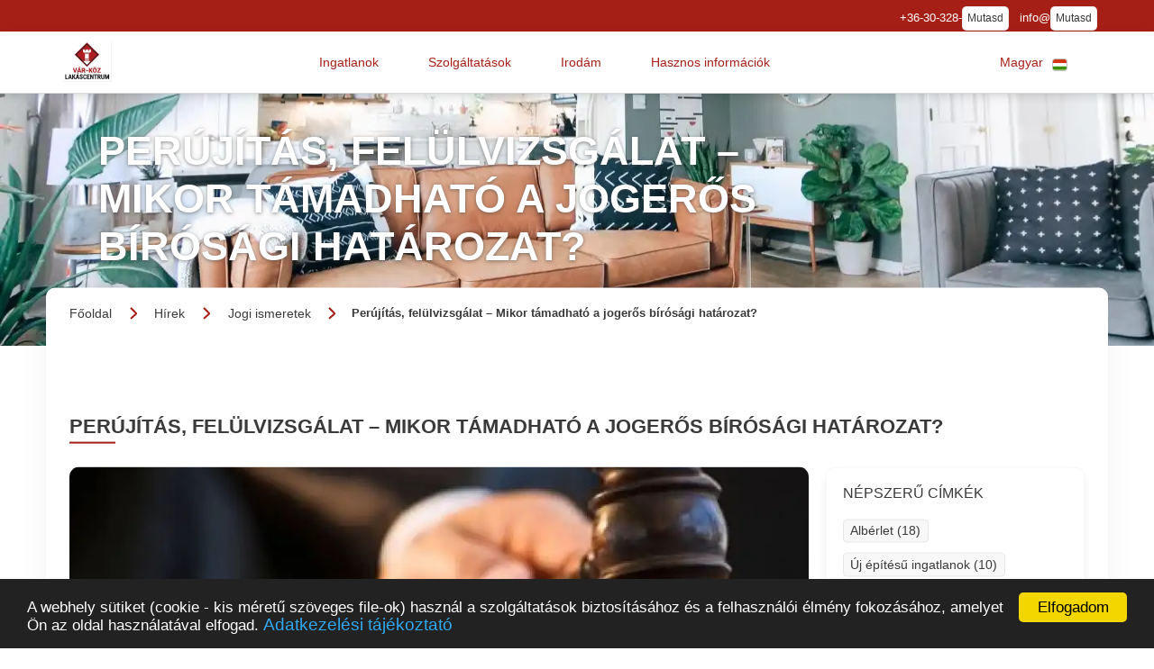

--- FILE ---
content_type: text/html; charset=UTF-8
request_url: https://www.varkoz.hu/hirek/jogi-ismeretek/perujitas-felulvizsgalat-mikor-tamadhato-a-jogeros-birosagi-hatarozat/1949
body_size: 12578
content:
<!DOCTYPE html>
<html lang="hu">
<head>
	<meta charset="utf-8">
	<meta content="width=device-width, initial-scale=1" name="viewport">
	<meta name="keywords" content="ingatlanjog, perújítás, bírósági, határozat, lakáscentrum">
	<link rel="image_src" href="https://www.varkoz.hu/keptar/hirek/perujitas-felulvizsgalat-mikor-tamadhato-a-jogeros-birosagi-hatarozat.hv-1949-0-900.webp?1746066959">
	<meta property="og:image" content="https://www.varkoz.hu/keptar/hirek/perujitas-felulvizsgalat-mikor-tamadhato-a-jogeros-birosagi-hatarozat.hv-1949-0-900.webp?1746066959?ido=20260129151026">
	<meta property="og:image:alt" content="Perújítás, felülvizsgálat – Mikor támadható a jogerős bírósági határozat?">

	<meta property="og:title" content="ingatlanjog, perújítás, bírósági, határozat, lakáscentrum">
	<meta property="og:site_name" content="ingatlanjog, perújítás, bírósági, határozat, lakáscentrum">
	<meta property="og:type" content="article">
	<meta property="og:description" content="ingatlanjog, perújítás, bírósági, határozat, lakáscentrum">
	<meta property="og:local" content="hu_HU">
	<meta property="og:url" content="https://www.varkoz.hu/hirek/jogi-ismeretek/perujitas-felulvizsgalat-mikor-tamadhato-a-jogeros-birosagi-hatarozat/1949">
	<link rel="canonical" href="https://www.varkoz.hu/hirek/jogi-ismeretek/perujitas-felulvizsgalat-mikor-tamadhato-a-jogeros-birosagi-hatarozat/1949">
	<link rel="next" href="https://www.varkoz.hu/hirek/jogi-ismeretek/perujitas-felulvizsgalat-mikor-tamadhato-a-jogeros-birosagi-hatarozat/1949/2">
	<title>ingatlanjog, perújítás, bírósági, határozat, lakáscentrum</title>
	<meta name="description" content="ingatlanjog, perújítás, bírósági, határozat, lakáscentrum">
	<link rel="icon" type="image/webp" href="https://www.varkoz.hu/keptar/favicon/var-koz-kft.dv-0-0-192.webp">
	<link href="https://www.varkoz.hu/keptar/favicon/var-koz-kft.dv-0-0-192.webp" rel="apple-touch-icon">
	<meta name="google-site-verification" content="Gv_1mXyEiBBiZvd67tWp-jNVlKeeyH4Qyy88wtY7HU8" />
	<meta name="yandex-verification" content="b6d543c8a32276a1" />

		<link id="webflowcss" href="https://www.varkoz.hu/zsolt/view/css/final-miosz.css" rel="stylesheet" type="text/css">
	<!-- Google tag (gtag.js) -->
	<script async src="https://www.googletagmanager.com/gtag/js?id=G-QG552LH57K"></script>
	<script>
		window.dataLayer = window.dataLayer || [];
		function gtag(){dataLayer.push(arguments);}
		gtag('js', new Date());
		gtag('config', 'G-QG552LH57K');
	</script>


			<script src="https://www.varkoz.hu/zsolt/view/js/jQuery-v3.5.1.js"></script>
	<meta name="google-site-verification" content="PgC3ERgZW0EXKiCm9Z8MgJ94FJLDpJ5-B-2wd4jBbYM" />
<script>
  (function(i,s,o,g,r,a,m){i['GoogleAnalyticsObject']=r;i[r]=i[r]||function(){
  (i[r].q=i[r].q||[]).push(arguments)},i[r].l=1*new Date();a=s.createElement(o),
  m=s.getElementsByTagName(o)[0];a.async=1;a.src=g;m.parentNode.insertBefore(a,m)
  })(window,document,'script','//www.google-analytics.com/analytics.js','ga');

  ga('create', 'UA-40881424-1', 'varkoz.hu');
  ga('send', 'pageview');

</script>

<!-- Meta Pixel Code -->
<!--
<script>
!function(f,b,e,v,n,t,s)
{if(f.fbq)return;n=f.fbq=function(){n.callMethod?
n.callMethod.apply(n,arguments):n.queue.push(arguments)};
if(!f._fbq)f._fbq=n;n.push=n;n.loaded=!0;n.version='2.0';
n.queue=[];t=b.createElement(e);t.async=!0;
t.src=v;s=b.getElementsByTagName(e)[0];
s.parentNode.insertBefore(t,s)}(window,document,'script',
'https://connect.facebook.net/en_US/fbevents.js');
 fbq('init', '158417397907323'); 
 fbq('track', 'PageView');
</script>
<noscript>
 <img height="1" width="1" style="display:none"
src="https://www.facebook.com/tr?id=158417397907323&ev=PageView&noscript=1"/>
</noscript> -->
<!-- End Meta Pixel Code -->
</head>

<body>



	<div class="section is--nav" id="top">
		<div class="nav__contact">
			<div class="container is--nav-contact">


					<span class="nav__contact-text is--white">
					+36-30-328-				</span>
				<button class="mutasd c-mutasd c-mutasd__text" onclick="Mutasd(this)" data-mit="+36-30-328-6789" data-konverzio="1" data-tipus="fejresztelshow" data-tel="1" title="Telefonszám megjelenítése">Mutasd</button>
					<span class="nav__contact-text is--white">
					info@				</span>
				<button class="mutasd c-mutasd c-mutasd__text" onclick="Mutasd(this)" data-mit="info@lakascentrum.hu" data-konverzio="1" data-tipus="fejreszmailshow" data-mail="1" title="E-mail cím megjelenítése">Mutasd</button>
				</div>


		</div>
		<div data-collapse="medium" data-animation="default" data-duration="400" role="banner" class="c-nav w-nav">
			<div class="container is--nav">
				<a href="https://www.varkoz.hu" aria-current="page" class="nav__logo w-nav-brand" onclick="deleteCookie('ajanlo');" title="Vár-Köz Kft.">
							<img src="https://www.varkoz.hu/keptar/logo/var-koz-kft.ev-0-0-200.webp" alt="Vár-Köz Kft." title="Vár-Köz Kft." class="nav__logo-img" loading="eager">
								</a>

								<nav class="nav-menu w-nav-menu">
					<div data-hover="1" data-delay="0" class="nav__dropdown w-dropdown">
						<div class="nav__drop-toggle is--mob w-dropdown-toggle">
							<div class="dd__icon w-icon-dropdown-toggle"></div>
							<div title="Ingatlan ajánlatok keresése">Ingatlanok</div>
							<div class="nav__drop_stroke"></div>
						</div>
						<nav class="nav__drop-list is--mob w-dropdown-list">
							<div class="nav__drop-list-content">
								<div class="container">
									<div class="c-drop-list">
										<div class="c-drop-list__item is--head">
											<div class="text-medium is--blue">Ingatlanok</div>
										</div>

							
										<div class="c-drop-list__item is--card">
											<a href="https://www.varkoz.hu/legfrissebb-ingatlanok/ingatlan-kinalatunk" class="c-drop-list__card w-inline-block" title="Ingatlan tanácsadóink kínálatából válogathat">
												<div class="c-card__content">
													<div class="c-card__img-wrap">
														<img src="https://www.varkoz.hu/keptar/ikonok/Legfrissebb-ingatlanok.svg?svg_color=rgba(166,31,23,1)" loading="lazy" alt="Ingatlan kínálatunk" title="Ingatlan kínálatunk" class="c-card__img" />
													</div>
													<div class="c-card__text">Ingatlan kínálatunk</div>
												</div>
											</a>
										</div>
							
										<div class="c-drop-list__item is--card">
											<a href="https://www.varkoz.hu/keres-szavas/szabadszavas-kereso" class="c-drop-list__card w-inline-block" title="Eladó vagy kiadó ingatlanok keresése azonosító alapján">
												<div class="c-card__content">
													<div class="c-card__img-wrap">
														<img src="https://www.varkoz.hu/keptar/ikonok/Szabadszavas-kereso.svg?svg_color=rgba(166,31,23,1)" loading="lazy" alt="Szabadszavas kereső" title="Szabadszavas kereső" class="c-card__img" />
													</div>
													<div class="c-card__text">Szabadszavas kereső</div>
												</div>
											</a>
										</div>
							
										<div class="c-drop-list__item is--card">
											<a href="https://www.varkoz.hu/ujepitesu-projektek-listaja/ujepitesu-lakasok" class="c-drop-list__card w-inline-block" title="Kedvezményes hitel és CSOK alkalmas új lakások kínálatunkban">
												<div class="c-card__content">
													<div class="c-card__img-wrap">
														<img src="https://www.varkoz.hu/keptar/ikonok/ujepitesu-projektek-listaja.svg?svg_color=rgba(166,31,23,1)" loading="lazy" alt="Újépítésű projektek listája" title="Újépítésű projektek listája" class="c-card__img" />
													</div>
													<div class="c-card__text">Újépítésű projektek listája</div>
												</div>
											</a>
										</div>
																</div>
								</div>
							</div>
						</nav>
					</div>
					<div data-hover="1" data-delay="0" class="nav__dropdown w-dropdown">
						<div class="nav__drop-toggle is--mob w-dropdown-toggle">
							<div class="dd__icon w-icon-dropdown-toggle"></div>
							<div title="Cégünk szolgáltatásai">Szolgáltatások</div>
							<div class="nav__drop_stroke"></div>
						</div>
						<nav class="nav__drop-list is--mob w-dropdown-list">
							<div class="nav__drop-list-content">
								<div class="container">
									<div class="c-drop-list">
										<div class="c-drop-list__item is--head">
											<div class="text-medium is--blue">Szolgáltatások</div>
										</div>
																	<div class="c-drop-list__item is--card">
																				<a href="https://www.varkoz.hu/statisztika/ingatlan-ertekbecsles" class="c-drop-list__card w-inline-block" title="Ingatlan értékbecslő kalkulátor - Mennyit ér a lakásom?">
												<div class="c-card__content">
													<div class="c-card__img-wrap">
														<img src="https://www.varkoz.hu/keptar/ikonok/Statisztika.svg?svg_color=rgba(166,31,23,1)" loading="lazy" alt="Mennyit ér az ingatlanom?" title="Mennyit ér az ingatlanom?" class="c-card__img" />
													</div>
													<div class="c-card__text">Mennyit ér az ingatlanom?</div>
												</div>
											</a>
										</div>
																	<div class="c-drop-list__item is--card">
											<a href="https://www.varkoz.hu/hirek/ingatlan-hirek" class="c-drop-list__card w-inline-block" title="Ingatlan piaccal kapcsolatos hírek">
												<div class="c-card__content">
													<div class="c-card__img-wrap">
														<img src="https://www.varkoz.hu/keptar/ikonok/hirek.svg?svg_color=rgba(166,31,23,1)" loading="lazy" alt="Ingatlan hírek" title="Ingatlan hírek" class="c-card__img" />
													</div>
													<div class="c-card__text">Ingatlan hírek</div>
												</div>
											</a>
										</div>
																	<div class="c-drop-list__item is--card">
											<a href="https://www.varkoz.hu/hitelkalkulator/hitelkalkulator" class="c-drop-list__card w-inline-block" title="Számítsa ki a hitelét a hitelkalkulátor segítségével">
												<div class="c-card__content">
													<div class="c-card__img-wrap">
														<img src="https://www.varkoz.hu/keptar/ikonok/hitelkalkulator.svg?svg_color=rgba(166,31,23,1)" loading="lazy" alt="Hitelkalkulátor" title="Hitelkalkulátor" class="c-card__img" />
													</div>
													<div class="c-card__text">Hitelkalkulátor</div>
												</div>
											</a>
										</div>
																	<div class="c-drop-list__item is--card">
											<a href="https://www.varkoz.hu/hirdetes-feladas/hirdetesfeladas" class="c-drop-list__card w-inline-block" title="Eladó vagy kiadó ingatlanának hirdetését adja fel nálunk.">
												<div class="c-card__content">
													<div class="c-card__img-wrap">
														<img src="https://www.varkoz.hu/keptar/ikonok/Hirdetés-feladas.svg?svg_color=rgba(166,31,23,1)" loading="lazy" alt="Ingatlan hirdetés rögzítése" title="Ingatlan hirdetés rögzítése" class="c-card__img" />
													</div>
													<div class="c-card__text">Ingatlan hirdetés rögzítése</div>
												</div>
											</a>
										</div>
																</div>
								</div>
							</div>
						</nav>
					</div>
					<div data-hover="1" data-delay="0" class="nav__dropdown w-dropdown">
						<div class="nav__drop-toggle is--mob w-dropdown-toggle">
							<div class="dd__icon w-icon-dropdown-toggle"></div>
							<div>Irodám</div>
							<div class="nav__drop_stroke"></div>
						</div>
						<nav class="nav__drop-list is--mob w-dropdown-list">
							<div class="nav__drop-list-content">
								<div class="container">
									<div class="c-drop-list">
										<div class="c-drop-list__item is--head">
											<div class="text-medium is--blue">Irodám</div>
										</div>

																	<div class="c-drop-list__item is--card">
											<a href="https://www.varkoz.hu/rolunk/var-koz-kft" class="c-drop-list__card w-inline-block" title="Ingatlanok közvetítése Budapest egész területén">
												<div class="c-card__content">
													<div class="c-card__img-wrap">
														<img src="https://www.varkoz.hu/keptar/ikonok/Rólunk.svg?svg_color=rgba(166,31,23,1)" loading="lazy" alt="Vár-Köz Kft. bemutatkozó" title="Vár-Köz Kft. bemutatkozó" class="c-card__img" />
													</div>
													<div class="c-card__text">Vár-Köz Kft. bemutatkozó</div>
												</div>
											</a>
										</div>
																	<div class="c-drop-list__item is--card">
											<a href="https://www.varkoz.hu/uzletkotok/uzletkotok" class="c-drop-list__card w-inline-block" title="A Vár-Köz Ingatlaniroda üzletkötő kollégái új és használt lakás kínálattal várják.">
												<div class="c-card__content">
													<div class="c-card__img-wrap">
														<img src="https://www.varkoz.hu/keptar/ikonok/uzletkotok.svg?svg_color=rgba(166,31,23,1)" loading="lazy" alt="Ingatlan tanácsadóink" title="Ingatlan tanácsadóink" class="c-card__img" />
													</div>
													<div class="c-card__text">Ingatlan tanácsadóink</div>
												</div>
											</a>
										</div>
																	<div class="c-drop-list__item is--card">
											<a href="https://www.varkoz.hu/adatkezeles/adatkezelesi-tajekoztato" class="c-drop-list__card w-inline-block" title="Adatkezelési tájékoztatók">
												<div class="c-card__content">
													<div class="c-card__img-wrap">
														<img src="https://www.varkoz.hu/keptar/ikonok/Adatvedelem.svg?svg_color=rgba(166,31,23,1)" loading="lazy" alt="Adatkezelés" title="Adatkezelés" class="c-card__img" />
													</div>
													<div class="c-card__text">Adatkezelés</div>
												</div>
											</a>
										</div>
																</div>
								</div>
							</div>
						</nav>
					</div>


					<div data-hover="1" data-delay="0" class="nav__dropdown w-dropdown">
						<div class="nav__drop-toggle is--mob w-dropdown-toggle">
							<div class="dd__icon w-icon-dropdown-toggle"></div>
							<div title="Hasznos információk">Hasznos információk</div>
							<div class="nav__drop_stroke"></div>
						</div>
						<nav class="nav__drop-list is--mob w-dropdown-list">
							<div class="nav__drop-list-content">
								<div class="container">
									<div class="c-drop-list">
										<div class="c-drop-list__item is--head">
											<div class="text-medium is--blue">Hasznos információk</div>
										</div>

																	<div class="c-drop-list__item is--text">
																										<a href="https://www.varkoz.hu/ingatlanertekesito-munkatarsunkat-keressuk/allasajanlat" class="text-small is--nav-link w-inline-block"  title="Ingatlanközvetítői állásra tapasztalattal rendelkező kollégát keresünk">
												<div>Ingatlanközvetítő munkatársunkat keressük</div>
												<div class="div__3"></div>
												<div class="c-drop-list__item-line is--default"></div>
											</a>
																					<a href="https://www.varkoz.hu/ugyfelelegedettsegi-nyilatkozatok/elegedett-ugyfel" class="text-small is--nav-link w-inline-block"  title="Ingatlan értékesítés során elégedett ügyfelek köszönő levelei">
												<div>Ügyfélelégedettségi nyilatkozatok</div>
												<div class="div__3"></div>
												<div class="c-drop-list__item-line is--default"></div>
											</a>
																					<a href="https://www.lakashitelcentrum.hu" class="text-small is--nav-link w-inline-block" target="_blank" title="Ingyenes hitelügyintézés">
												<div>Ingyenes hitelügyintézés</div>
												<div class="div__3"></div>
												<div class="c-drop-list__item-line is--default"></div>
											</a>
																					<a href="https://www.varkoz.hu/kapcsolat/var-koz-kft-kapcsolat" class="text-small is--nav-link w-inline-block"  title="Vár-Köz Ingatlaniroda - Kapcsolat">
												<div>Kapcsolat</div>
												<div class="div__3"></div>
												<div class="c-drop-list__item-line is--default"></div>
											</a>
																					<a href="https://www.varkoz.hu/panaszbejelento" class="text-small is--nav-link w-inline-block"  title="Kedvezményes hitel és CSOK alkalmas új lakások kínálatunkban">
												<div>Panaszbejelentő</div>
												<div class="div__3"></div>
												<div class="c-drop-list__item-line is--default"></div>
											</a>
																				</div>
																	</div>
								</div>
							</div>
						</nav>
					</div>
				</nav>
	<style>
	#google_translate_element {
		display: none !important;
	}
	.goog-te-banner-frame{
		display:none !important
	}
	body{
		top: 0px !important;
		position: static !important;
	}
	</style>
	<div id="google_translate_element"></div>
	<div class="nav__lang" id="lang_toggle">
		<div data-hover="1" data-delay="150" class="nav__lang-drop w-dropdown">
			<div class="nav__lang-drop-toggle w-dropdown-toggle">
				<div class="dd__icon w-icon-dropdown-toggle"></div>
				<div class="lang-text">Magyar</div>
				<img src="https://www.varkoz.hu/keptar/zaszlok/flag-hungary.svg" loading="eager" alt="Magyar zászló" title="Magyar zászló" class="lang__flag-img" />
			</div>
			<nav class="lang__drop-list w-dropdown-list" id="lang_list">
					<span class="lang__drop_item w-inline-block" data-lang="en" title="English">
							<span class="lang-text">English</span>
					<img src="https://www.varkoz.hu/keptar/zaszlok/flag-england.svg" loading="lazy" alt="English zászló" title="English zászló" class="lang__flag-img" />
				</span>
					<span class="lang__drop_item w-inline-block" data-lang="de" title="Deutsch">
							<span class="lang-text">Deutsch</span>
					<img src="https://www.varkoz.hu/keptar/zaszlok/flag-germany.svg" loading="lazy" alt="Deutsch zászló" title="Deutsch zászló" class="lang__flag-img" />
				</span>
					<span class="lang__drop_item w-inline-block" data-lang="es" title="Español">
							<span class="lang-text">Español</span>
					<img src="https://www.varkoz.hu/keptar/zaszlok/flag-spanish.svg" loading="lazy" alt="Español zászló" title="Español zászló" class="lang__flag-img" />
				</span>
					<span class="lang__drop_item w-inline-block" data-lang="sk" title="Slovaški">
							<span class="lang-text">Slovaški</span>
					<img src="https://www.varkoz.hu/keptar/zaszlok/flag-slovak.svg" loading="lazy" alt="Slovaški zászló" title="Slovaški zászló" class="lang__flag-img" />
				</span>
					<span class="lang__drop_item w-inline-block" data-lang="ro" title="Română">
							<span class="lang-text">Română</span>
					<img src="https://www.varkoz.hu/keptar/zaszlok/flag-romania.svg" loading="lazy" alt="Română zászló" title="Română zászló" class="lang__flag-img" />
				</span>
					<span class="lang__drop_item w-inline-block" data-lang="pl" title="Polski">
							<span class="lang-text">Polski</span>
					<img src="https://www.varkoz.hu/keptar/zaszlok/flag-polish.svg" loading="lazy" alt="Polski zászló" title="Polski zászló" class="lang__flag-img" />
				</span>
					<span class="lang__drop_item w-inline-block" data-lang="hr" title="Hrvatski">
							<span class="lang-text">Hrvatski</span>
					<img src="https://www.varkoz.hu/keptar/zaszlok/flag-croatian.svg" loading="lazy" alt="Hrvatski zászló" title="Hrvatski zászló" class="lang__flag-img" />
				</span>
					<span class="lang__drop_item w-inline-block" data-lang="ru" title="Русский">
							<span class="lang-text">Русский</span>
					<img src="https://www.varkoz.hu/keptar/zaszlok/flag-russia.svg" loading="lazy" alt="Русский zászló" title="Русский zászló" class="lang__flag-img" />
				</span>
					<span class="lang__drop_item w-inline-block" data-lang="zh-CN" title="中国人">
							<span class="lang-text">中国人</span>
					<img src="https://www.varkoz.hu/keptar/zaszlok/flag-china.svg" loading="lazy" alt="中国人 zászló" title="中国人 zászló" class="lang__flag-img" />
				</span>
				</nav>
		</div>
	</div>
				<div class="menu-button w-nav-button">
					<div class="w-icon-nav-menu"></div>
				</div>
			</div>
		</div>
	</div>
	<style>

		@media screen and (min-width: 768px) and (max-width: 800px){
			.section.is--sub-hero {
				background-image: url("https://www.varkoz.hu/keptar/fejlec/var-koz-kft.fv-0-0-800.webp");
				background-repeat: no-repeat;
			}
		}
		@media screen and (min-width: 801px) and (max-width: 960px){
			.section.is--sub-hero {
				background-image: url("https://www.varkoz.hu/keptar/fejlec/var-koz-kft.fv-0-0-960.webp");
				background-repeat: no-repeat;
			}
		}
		@media screen and (min-width: 961px) and (max-width: 1024px){
			.section.is--sub-hero {
				background-image: url("https://www.varkoz.hu/keptar/fejlec/var-koz-kft.fv-0-0-1024.webp");
				background-repeat: no-repeat;
			}
		}
		@media screen and (min-width: 1025px) and (max-width: 1280px){
			.section.is--sub-hero {
				background-image: url("https://www.varkoz.hu/keptar/fejlec/var-koz-kft.fv-0-0-1280.webp");
				background-repeat: no-repeat;
			}
		}
		@media screen and (min-width: 1281px) and (max-width: 1600px){
			.section.is--sub-hero {
				background-image: url("https://www.varkoz.hu/keptar/fejlec/var-koz-kft.fv-0-0-1600.webp");
				background-repeat: no-repeat;
			}
		}
		@media screen and (min-width: 1601px){
			.section.is--sub-hero {
				background-image: url("https://www.varkoz.hu/keptar/fejlec/var-koz-kft.fv-0-0-1920.webp");
				background-repeat: no-repeat;
			}
		}


		.section.is--sub-hero .container {
			background-color: unset;
		}
		.hero__h1 {
			color: rgba(255,255,255,1);
		}
	</style>
	<header class="section is--sub-hero">
		<div class="container">
			<h1 class="hero__h1">Perújítás, felülvizsgálat – Mikor támadható a jogerős bírósági határozat?</h1>
		</div>
	</header>
	<div class="section is--sub-page">
		<div class="container is--sub-page">
			<div class="subpage is--no-tp">
							<div class="breadcrumb" >
					<a href="https://www.varkoz.hu" class="breadcrumb__link w-inline-block ">
							<span class="breadcrumb__link-text is--first">Főoldal</span>
											<img class="breadcrumb__arrow" src="https://www.varkoz.hu/keptar/ikonok/button-arrow.svg?svg_color=rgba(166,31,23,1)" loading="eager" alt="Nyíl">
										</a>
						<a href="https://www.varkoz.hu/hirek/ingatlan-hirek" class="breadcrumb__link w-inline-block ">
							<span class="breadcrumb__link-text ">Hírek</span>
											<img class="breadcrumb__arrow" src="https://www.varkoz.hu/keptar/ikonok/button-arrow.svg?svg_color=rgba(166,31,23,1)" loading="eager" alt="Nyíl">
										</a>
						<a href="https://www.varkoz.hu/hirek/jogi-ismeretek/18" class="breadcrumb__link w-inline-block ">
							<span class="breadcrumb__link-text ">Jogi ismeretek</span>
											<img class="breadcrumb__arrow" src="https://www.varkoz.hu/keptar/ikonok/button-arrow.svg?svg_color=rgba(166,31,23,1)" loading="eager" alt="Nyíl">
										</a>
						<span class="breadcrumb__link w-inline-block w--current">
							<span class="breadcrumb__link-text ">Perújítás, felülvizsgálat – Mikor támadható a jogerős bírósági határozat?</span>
										</span>
					</div>


<script type="application/ld+json">{
	"@context":"https://schema.org",
	"@type":"BreadcrumbList",
	"itemListElement":[
{
				"@type":"ListItem",
				"position":1,
				"item":{
					"@id":"https://www.varkoz.hu",
					"name":"Főoldal"
				}
			},{
				"@type":"ListItem",
				"position":2,
				"item":{
					"@id":"https://www.varkoz.hu/hirek/ingatlan-hirek",
					"name":"Hírek"
				}
			},{
				"@type":"ListItem",
				"position":3,
				"item":{
					"@id":"https://www.varkoz.hu/hirek/jogi-ismeretek/18",
					"name":"Jogi ismeretek"
				}
			},{
				"@type":"ListItem",
				"position":4,
				"item":{
					"@id":"",
					"name":"Perújítás, felülvizsgálat – Mikor támadható a jogerős bírósági határozat?"
				}
			}	]
}</script>
				<div class="section-title">
					<h3 class="section-title__text">Perújítás, felülvizsgálat – Mikor támadható a jogerős bírósági határozat?</h3>
					<div class="section-title__underline"></div>
				</div>
				<div class="c-news-p">
					<div class="news-p__content-left-wrap">
						<div id="news-node-img" class="news-p__gallery" style="-webkit-box-ordinal-group: 2;-webkit-order: 1;-ms-flex-order: 1;order: 1;">
							<img loading="lazy" src="https://www.varkoz.hu/keptar/hirek/perujitas-felulvizsgalat-mikor-tamadhato-a-jogeros-birosagi-hatarozat.hv-1949-0-900.webp?1746066959" alt="Perújítás, felülvizsgálat – Mikor támadható a jogerős bírósági határozat?" title="Perújítás, felülvizsgálat – Mikor támadható a jogerős bírósági határozat?" class="news__img">
						</div>
						<div class="subpage__card" style="-webkit-box-ordinal-group: 4;-webkit-order: 3;-ms-flex-order: 3;order: 3;">
							<div class="text-small">2017-06-19 12:31:46</div>
							<div class="text-small"><b>Forrás: <a href="http://www.kocsisszabougyved.hu" target="_blank">Kocsis és Szabó Ügyvédi Iroda</a></b></div>
							<div class="is--article w-richtext">
								<br><p>Ha egy ügyben a &nbsp;bíróság jogerős ítéletet hozott, akkor e döntéssel szemben rendszerint bírósági &nbsp;úton nincs helye további jogorvoslatnak. Ennek egyik oka, hogy a jogbiztonság &nbsp;követelménye megköveteli, hogy a jogvita véglegesen lezárásra kerüljön, és ne &nbsp;lehessen a végtelenségig jogorvoslattal élni. Azonban vannak esetek, amikor a &nbsp;törvény lehetővé teszi, hogy a jogerős határozatokkal szemben az érintett &nbsp;rendkívüli perorvoslattal éljen. Mikor van helye rendkívüli &nbsp;perorvoslatoknak? &nbsp; &nbsp;<em>&nbsp;</em></p><br><p><strong>A perújítás &nbsp;feltételei</strong></p><p>Perújításnak a bíróság jogerős ítéltével szemben van helye. Szintén van lehetőség perújításra néhány olyan esetben, amely a jogerős bírósági ítélettel egyenértékű, így például fizetési meghagyás vagy bírósági meghagyás esetén. Meghatározott döntések esetén a törvény zárja ki a perújítást, ilyen például a házasságot felbontó ítélet vagy a lakás kiürítése iránti kérelemnek helyt adó ítélet.</p><p>A perújítás nem fellebbezés, így a perújítás során nem lehet eredményesen hivatkozni például arra, hogy a korábban eljárt bíróságok tévesen alkalmazták a jogszabályokat. A perújítás elsődlegesen az alapeljárásban előforduló ténybeli hibák, hiányosságok kijavítására szolgál.</p><p>Perújításra csak meghatározott feltételek esetén van lehetőség. A perújítás egyik esete, ha a fél oly tényre vagy bizonyítékra, illetve olyan jogerős bírói vagy más hatósági határozatra hivatkozik, amelyet a bíróság a perben nem bírált el. További feltétel, hogy e tény, bizonyíték, határozat - elbírálás esetén – a perújítóra kedvezőbb határozatot eredményezhetett volna. Ezekben az esetekben csak akkor lehet perújítással élni, ha az említett tényt, bizonyítékot, határozatot a perújító a korábbi eljárás során hibáján kívül nem érvényesíthette.</p><p>Perújításra ad okot az is, ha a fél az ítélet hozatalában részt vett bírónak, az ellenfélnek vagy másnak bűncselekménye miatt, a törvény ellenére lett pervesztes. Ebben az esetben perújításnak csak akkor van helye, ha a bűncselekmény elkövetését jogerős bírói ítélet megállapította, vagy ilyen ítélet hozatalát nem a bizonyítékok hiánya, hanem más ok (pl. elkövető halála, elévülés) zárta ki.</p><p>Szintén perújítási eset, ha a perben hozott ítéletet megelőzően ugyanarra a jogra nézve már korábban jogerős ítéletet hoztak. Perújításnak van helye a akkor is, ha a keresetlevelet vagy más iratot a fél részére a hirdetményi kézbesítés szabályainak megsértésével hirdetmény útján kézbesítették.</p><p><strong>A perújítás &nbsp;előterjesztése</strong></p><p>A perújítási kérelmet annál a bíróságnál kell benyújtani, amelyik a perben elsőfokon járt el. A kérelmet a megtámadott ítélet jogerőre emelkedésétől számított 6 hónapon belül lehet benyújtani. Ha a perújítás okáról az érintett csak később szerzett tudomást, vagy csak később jutott abba a helyzetbe, hogy perújítással élhessen, a 6 hónapot ettől az időponttól kell számítani. Viszont, ha az ítélet jogerőre emelkedésétől számított 5 év eltelt, perújításnak már nincsen helye.</p><p>A bíróság először azt vizsgálja, hogy a perújítás feltételei fennállnak-e. Ha igen, akkor a bíróság az ügyet érdemben újból tárgyalja. Az újbóli tárgyalás természetesen nem jelenti automatikusan, hogy a korábbi ítélettel ellentétes döntés fog születni. A bíróság fenntarthatja a korábbi ítéletet, ha pedig eltérő döntésre jut, akkor erről új határozatot hoz.<strong>&nbsp;</strong></p><p><strong>A felülvizsgálat&nbsp;</strong></p><p>A perújítás mellett a másik rendkívüli perorvoslati lehetőség a felülvizsgálat. A felülvizsgálat, szemben a perújítással kifejezetten arra szolgál, hogy a jogszabálysértő bírósági határozatot orvosolja. A jogszabálysértés többféle módon megjelenhet. Például lehet szó a peres eljárás szabályainak megsértéséről, ha ez a per kimenetelét befolyásolta, de jogszabálysértést jelenthet az is, ha a bíróság a per eldöntésének alapjául szolgáló jogszabályt helytelenül alkalmazta.</p><p>A felülvizsgálati kérelmet az elsőfokú határozatot hozó bíróságnál lehet előterjeszteni a megtámadott határozat közlésétől számított 60 napon belül. A felülvizsgálati kérelmet a legmagasabb bírói fórum, azaz a Kúria bírálja el. Ha a Kúria a megtámadott határozatot jogszabálysértőnek találja, akkor helyette új határozatot hoz vagy pedig az ügyben eljárt első- vagy másodfokú bíróságot új eljárásra és új határozat hozatalára utasítja. &nbsp; &nbsp; &nbsp;</p><p><strong>Dr. Szabó Gergely</strong></p><p><strong>ügyvéd</strong></p><p>A fenti rövid tájékoztatás a teljesség igénye nélkül, figyelemfelhívó célzattal készült, mely nem minősül jogi tanácsadásnak.</p><p><strong>A megbízható jogi képviselő</strong></p><p><strong>Kocsis és Szabó Ügyvédi Iroda</strong></p><p><a href="mailto:info@kocsis-iroda.hu">info@kocsis-iroda.hu</a></p><p><strong>(1) 266-6621</strong></p><p><a href="https://www.kocsisszabougyved.hu">www.kocsisszabougyved.hu</a></p><p><br></p>							</div>
						</div>
					</div>

			<script type="application/ld+json">{
	"@context": "https://schema.org",
	"@type": "Article",
	"headline": "Perújítás, felülvizsgálat – Mikor támadható a jogerős bírósági határozat?",
	"name": "Perújítás, felülvizsgálat – Mikor támadható a jogerős bírósági határozat?",
	"url": "https://www.varkoz.hu/hirek/jogi-ismeretek/perujitas-felulvizsgalat-mikor-tamadhato-a-jogeros-birosagi-hatarozat/1949",
	"articleSection": "Jogi ismeretek",
	"articleBody" : "Ha egy ügyben a &nbsp;bíróság jogerős ítéletet hozott, akkor e döntéssel szemben rendszerint bírósági &nbsp;úton nincs helye további jogorvoslatnak. Ennek egyik oka, hogy a jogbiztonság &nbsp;követelménye megköveteli, hogy a jogvita véglegesen lezárásra kerüljön, és ne &nbsp;lehessen a végtelenségig jogorvoslattal élni. Azonban vannak esetek, amikor a &nbsp;törvény lehetővé teszi, hogy a jogerős határozatokkal szemben az érintett &nbsp;rendkívüli perorvoslattal éljen. Mikor van helye rendkívüli &nbsp;perorvoslatoknak? &nbsp; &nbsp;&nbsp; A perújítás &nbsp;feltételeiPerújításnak a bíróság jogerős ítéltével szemben van helye. Szintén van lehetőség perújításra néhány olyan esetben, amely a jogerős bírósági ítélettel egyenértékű, így például fizetési meghagyás vagy bírósági meghagyás esetén. Meghatározott döntések esetén a törvény zárja ki a perújítást, ilyen például a házasságot felbontó ítélet vagy a lakás kiürítése iránti kérelemnek helyt adó ítélet.A perújítás nem fellebbezés, így a perújítás során nem lehet eredményesen hivatkozni például arra, hogy a korábban eljárt bíróságok tévesen alkalmazták a jogszabályokat. A perújítás elsődlegesen az alapeljárásban előforduló ténybeli hibák, hiányosságok kijavítására szolgál.Perújításra csak meghatározott feltételek esetén van lehetőség. A perújítás egyik esete, ha a fél oly tényre vagy bizonyítékra, illetve olyan jogerős bírói vagy más hatósági határozatra hivatkozik, amelyet a bíróság a perben nem bírált el. További feltétel, hogy e tény, bizonyíték, határozat - elbírálás esetén – a perújítóra kedvezőbb határozatot eredményezhetett volna. Ezekben az esetekben csak akkor lehet perújítással élni, ha az említett tényt, bizonyítékot, határozatot a perújító a korábbi eljárás során hibáján kívül nem érvényesíthette.Perújításra ad okot az is, ha a fél az ítélet hozatalában részt vett bírónak, az ellenfélnek vagy másnak bűncselekménye miatt, a törvény ellenére lett pervesztes. Ebben az esetben perújításnak csak akkor van helye, ha a bűncselekmény elkövetését jogerős bírói ítélet megállapította, vagy ilyen ítélet hozatalát nem a bizonyítékok hiánya, hanem más ok (pl. elkövető halála, elévülés) zárta ki.Szintén perújítási eset, ha a perben hozott ítéletet megelőzően ugyanarra a jogra nézve már korábban jogerős ítéletet hoztak. Perújításnak van helye a akkor is, ha a keresetlevelet vagy más iratot a fél részére a hirdetményi kézbesítés szabályainak megsértésével hirdetmény útján kézbesítették.A perújítás &nbsp;előterjesztéseA perújítási kérelmet annál a bíróságnál kell benyújtani, amelyik a perben elsőfokon járt el. A kérelmet a megtámadott ítélet jogerőre emelkedésétől számított 6 hónapon belül lehet benyújtani. Ha a perújítás okáról az érintett csak később szerzett tudomást, vagy csak később jutott abba a helyzetbe, hogy perújítással élhessen, a 6 hónapot ettől az időponttól kell számítani. Viszont, ha az ítélet jogerőre emelkedésétől számított 5 év eltelt, perújításnak már nincsen helye.A bíróság először azt vizsgálja, hogy a perújítás feltételei fennállnak-e. Ha igen, akkor a bíróság az ügyet érdemben újból tárgyalja. Az újbóli tárgyalás természetesen nem jelenti automatikusan, hogy a korábbi ítélettel ellentétes döntés fog születni. A bíróság fenntarthatja a korábbi ítéletet, ha pedig eltérő döntésre jut, akkor erről új határozatot hoz.&nbsp;A felülvizsgálat&nbsp;A perújítás mellett a másik rendkívüli perorvoslati lehetőség a felülvizsgálat. A felülvizsgálat, szemben a perújítással kifejezetten arra szolgál, hogy a jogszabálysértő bírósági határozatot orvosolja. A jogszabálysértés többféle módon megjelenhet. Például lehet szó a peres eljárás szabályainak megsértéséről, ha ez a per kimenetelét befolyásolta, de jogszabálysértést jelenthet az is, ha a bíróság a per eldöntésének alapjául szolgáló jogszabályt helytelenül alkalmazta.A felülvizsgálati kérelmet az elsőfokú határozatot hozó bíróságnál lehet előterjeszteni a megtámadott határozat közlésétől számított 60 napon belül. A felülvizsgálati kérelmet a legmagasabb bírói fórum, azaz a Kúria bírálja el. Ha a Kúria a megtámadott határozatot jogszabálysértőnek találja, akkor helyette új határozatot hoz vagy pedig az ügyben eljárt első- vagy másodfokú bíróságot új eljárásra és új határozat hozatalára utasítja. &nbsp; &nbsp; &nbsp;Dr. Szabó GergelyügyvédA fenti rövid tájékoztatás a teljesség igénye nélkül, figyelemfelhívó célzattal készült, mely nem minősül jogi tanácsadásnak.A megbízható jogi képviselőKocsis és Szabó Ügyvédi Irodainfo@kocsis-iroda.hu(1) 266-6621www.kocsisszabougyved.hu",
	"image": "https://www.varkoz.hu/keptar/hirek/perujitas-felulvizsgalat-mikor-tamadhato-a-jogeros-birosagi-hatarozat.hv-1949-0-900.webp",
	"datePublished": "2017-06-19 12:31:46", 
	"author": {
		"@type": "Organization",
		"name": "Vár-Köz Kft.",
		"url": "https://www.varkoz.hu"
	}
}</script>

				<div class="news-p__content-right-wrap">
					<div class="subpage__card is--1-5em">
						<div class="text-medium">NÉPSZERŰ CÍMKÉK</div>
							<div class="news-lp__filters">
											<a class="news-lp__filter-item w-inline-block" href="https://www.varkoz.hu/hirek/alberlet/20">
									<div>Albérlet (18)</div>
								</a>
													<a class="news-lp__filter-item w-inline-block" href="https://www.varkoz.hu/hirek/uj-epitesu-ingatlanok/3">
									<div>Új építésű ingatlanok (10)</div>
								</a>
													<a class="news-lp__filter-item w-inline-block" href="https://www.varkoz.hu/hirek/ingatlan-hirek/5">
									<div>Ingatlan Hírek (75)</div>
								</a>
													<a class="news-lp__filter-item w-inline-block" href="https://www.varkoz.hu/hirek/jogi-ismeretek/18">
									<div>Jogi ismeretek (142)</div>
								</a>
													<a class="news-lp__filter-item w-inline-block" href="https://www.varkoz.hu/hirek/lakas-hitel/6">
									<div>Lakás hitel (9)</div>
								</a>
													<a class="news-lp__filter-item w-inline-block" href="https://www.varkoz.hu/hirek/ingatlanpiacot-erinto-kormanyzati-intezkedesek/14">
									<div>Ingatlanpiacot érintő Kormányzati intézkedések (3)</div>
								</a>
													<a class="news-lp__filter-item w-inline-block" href="https://www.varkoz.hu/hirek/kulonlegessegek/9">
									<div>Különlegességek (5)</div>
								</a>
													<a class="news-lp__filter-item w-inline-block" href="https://www.varkoz.hu/hirek/altalanos-ingatlanpiaci-hirek/16">
									<div>Általános ingatlanpiaci hírek (43)</div>
								</a>
													<a class="news-lp__filter-item w-inline-block" href="https://www.varkoz.hu/hirek/hasznalt-ingatlanok/4">
									<div>Használt ingatlanok (9)</div>
								</a>
													<a class="news-lp__filter-item w-inline-block" href="https://www.varkoz.hu/hirek/kulfoldi-ingatlanpiac/11">
									<div>Külföldi ingatlanpiac (1)</div>
								</a>
													<a class="news-lp__filter-item w-inline-block" href="https://www.varkoz.hu/hirek/gazdasag/1">
									<div>Gazdaság (134)</div>
								</a>
													<a class="news-lp__filter-item w-inline-block" href="https://www.varkoz.hu/hirek/lakberendezes/12">
									<div>Lakberendezés (7)</div>
								</a>
													<a class="news-lp__filter-item w-inline-block" href="https://www.varkoz.hu/hirek/miosz-hirlevel-es-belso-oldal/19">
									<div>MIOSZ hírlevél és belső oldal (1)</div>
								</a>
												</div>
						</div>
						<div class="subpage__card" style="-webkit-box-ordinal-group: 3;-webkit-order: 2;-ms-flex-order: 2;order: 2;">
							<div class="text-medium">JOGI ISMERETEK</div>
							<div class="news-p__rec-news-wrap">
	

								<a class="news-p__item-wrap w-inline-block" href="https://www.varkoz.hu/hirek/jogi-ismeretek/megtamadhato-a-szerzodes-a-tul-alacsony-vagy-tul-magas-ar-miatt/3638">
									<div class="news-p__img-wrap">
										<img class="news-p__img" src="https://www.varkoz.hu/keptar/hirek/megtamadhato-a-szerzodes-a-tul-alacsony-vagy-tul-magas-ar-miatt.hv-3638-0-450.webp" alt="Megtámadható a szerződés a túl alacsony vagy túl magas ár miatt?" title="Megtámadható a szerződés a túl alacsony vagy túl magas ár miatt?" loading="lazy"/>
									</div>
									<div class="news-p__content">
										<h6>Megtámadható a szerződés a túl alacsony vagy túl magas ár miatt?</h6>
										<div class="div__10"></div>
										<div>A szerződések így &nbsp;például az ingatlan adásvétel esetén is, a vételár a felek közötti konszenzus eredménye. Ennek hiányában szerződéskötésre sem kerülne sor. Mégis felmerülhet, &nbsp;hogy tehet-e valamit a fél, ha utóbb derül fény arra, hogy a valós forgalmi &nbsp;értékénél jelentősen alacsonyabb áron értékesített vagy magasabb áron vásárolt? &nbsp;Megtámadható a szerződés az ár miatt?</div>
									</div>
								</a>

		<script type="application/ld+json">{
	"@context": "https://schema.org",
	"@type": "Article",
	"headline": "Megtámadható a szerződés a túl alacsony vagy túl magas ár miatt?",
	"name": "Megtámadható a szerződés a túl alacsony vagy túl magas ár miatt?",
	"url": "https://www.varkoz.hu/hirek/jogi-ismeretek/megtamadhato-a-szerzodes-a-tul-alacsony-vagy-tul-magas-ar-miatt/3638",
	"articleSection": "Jogi ismeretek",
	"articleBody" : "A szerződések így &nbsp;például az ingatlan adásvétel esetén is, a vételár a felek közötti konszenzus eredménye. Ennek hiányában szerződéskötésre sem kerülne sor. Mégis felmerülhet, &nbsp;hogy tehet-e valamit a fél, ha utóbb derül fény arra, hogy a valós forgalmi &nbsp;értékénél jelentősen alacsonyabb áron értékesített vagy magasabb áron vásárolt? &nbsp;Megtámadható a szerződés az ár miatt?",
	"image": "https://www.varkoz.hu/keptar/hirek/megtamadhato-a-szerzodes-a-tul-alacsony-vagy-tul-magas-ar-miatt.hv-3638-0-450.webp",
	"datePublished": "2025-11-18 15:37:25", 
	"author": {
		"@type": "Organization",
		"name": "Vár-Köz Kft.",
		"url": "https://www.varkoz.hu"
	}
}</script>


								<a class="news-p__item-wrap w-inline-block" href="https://www.varkoz.hu/hirek/jogi-ismeretek/melyek-a-tarsashazi-kozos-tulajdon-ertekesitesenek-uj-szabalyai/3608">
									<div class="news-p__img-wrap">
										<img class="news-p__img" src="https://www.varkoz.hu/keptar/hirek/melyek-a-tarsashazi-kozos-tulajdon-ertekesitesenek-uj-szabalyai.hv-3608-0-450.webp" alt="Melyek a társasházi közös tulajdon értékesítésének új szabályai?" title="Melyek a társasházi közös tulajdon értékesítésének új szabályai?" loading="lazy"/>
									</div>
									<div class="news-p__content">
										<h6>Melyek a társasházi közös tulajdon értékesítésének új szabályai?</h6>
										<div class="div__10"></div>
										<div>Korábban már írtunk a társasházi közös tulajdonban lévő ingatlanrészek (pl. tetőtér, házmesteri lakás) értékesítésének alapvető feltételeiről. A Társasházakról szóló törvény módosításával 2025-től a társasházi közös tulajdon elidegenítésének szabályai is több szempontból pontosításra és egyértelműsítésre kerültek. Melyek a társasházi közös tulajdon értékesítésének legfontosabb változásai?</div>
									</div>
								</a>

		<script type="application/ld+json">{
	"@context": "https://schema.org",
	"@type": "Article",
	"headline": "Melyek a társasházi közös tulajdon értékesítésének új szabályai?",
	"name": "Melyek a társasházi közös tulajdon értékesítésének új szabályai?",
	"url": "https://www.varkoz.hu/hirek/jogi-ismeretek/melyek-a-tarsashazi-kozos-tulajdon-ertekesitesenek-uj-szabalyai/3608",
	"articleSection": "Jogi ismeretek",
	"articleBody" : "Korábban már írtunk a társasházi közös tulajdonban lévő ingatlanrészek (pl. tetőtér, házmesteri lakás) értékesítésének alapvető feltételeiről. A Társasházakról szóló törvény módosításával 2025-től a társasházi közös tulajdon elidegenítésének szabályai is több szempontból pontosításra és egyértelműsítésre kerültek. Melyek a társasházi közös tulajdon értékesítésének legfontosabb változásai?",
	"image": "https://www.varkoz.hu/keptar/hirek/melyek-a-tarsashazi-kozos-tulajdon-ertekesitesenek-uj-szabalyai.hv-3608-0-450.webp",
	"datePublished": "2025-06-19 15:24:14", 
	"author": {
		"@type": "Organization",
		"name": "Vár-Köz Kft.",
		"url": "https://www.varkoz.hu"
	}
}</script>


								<a class="news-p__item-wrap w-inline-block" href="https://www.varkoz.hu/hirek/jogi-ismeretek/ki-hozza-es-ki-fizeti-az-ugyvedet-ingatlanvasarlaskor/3567">
									<div class="news-p__img-wrap">
										<img class="news-p__img" src="https://www.varkoz.hu/keptar/hirek/ki-hozza-es-ki-fizeti-az-ugyvedet-ingatlanvasarlaskor.hv-3567-0-450.webp" alt="Ki hozza és ki fizeti az ügyvédet ingatlanvásárláskor?" title="Ki hozza és ki fizeti az ügyvédet ingatlanvásárláskor?" loading="lazy"/>
									</div>
									<div class="news-p__content">
										<h6>Ki hozza és ki fizeti az ügyvédet ingatlanvásárláskor?</h6>
										<div class="div__10"></div>
										<div>Egy lakás, ház vásárlása mindig nagy lépés. A legtöbben hosszú évekig fizetik, hosszú kötöttséget jelent, hiszen nem cserélgetjük naponta. De nem csak a vevőnek lényeges, hogy milyen feltételekkel, milyen szerződéssel veszi meg az ingatlant. Nagy összegekről van szó, melyben sokszor egy élet munkája van benne. De egyáltalán kell ezt magyarázni, miért fontos, hogy az ingatlan adásvételnél figyelembe vegyék az érdekeit? Ki hozza és ki fizeti az ügyvédet? Kinek az érdekeit képviseli az eljáró ügyvéd?</div>
									</div>
								</a>

		<script type="application/ld+json">{
	"@context": "https://schema.org",
	"@type": "Article",
	"headline": "Ki hozza és ki fizeti az ügyvédet ingatlanvásárláskor?",
	"name": "Ki hozza és ki fizeti az ügyvédet ingatlanvásárláskor?",
	"url": "https://www.varkoz.hu/hirek/jogi-ismeretek/ki-hozza-es-ki-fizeti-az-ugyvedet-ingatlanvasarlaskor/3567",
	"articleSection": "Jogi ismeretek",
	"articleBody" : "Egy lakás, ház vásárlása mindig nagy lépés. A legtöbben hosszú évekig fizetik, hosszú kötöttséget jelent, hiszen nem cserélgetjük naponta. De nem csak a vevőnek lényeges, hogy milyen feltételekkel, milyen szerződéssel veszi meg az ingatlant. Nagy összegekről van szó, melyben sokszor egy élet munkája van benne. De egyáltalán kell ezt magyarázni, miért fontos, hogy az ingatlan adásvételnél figyelembe vegyék az érdekeit? Ki hozza és ki fizeti az ügyvédet? Kinek az érdekeit képviseli az eljáró ügyvéd?",
	"image": "https://www.varkoz.hu/keptar/hirek/ki-hozza-es-ki-fizeti-az-ugyvedet-ingatlanvasarlaskor.hv-3567-0-450.webp",
	"datePublished": "2025-04-24 14:33:17", 
	"author": {
		"@type": "Organization",
		"name": "Vár-Köz Kft.",
		"url": "https://www.varkoz.hu"
	}
}</script>


								<a class="news-p__item-wrap w-inline-block" href="https://www.varkoz.hu/hirek/jogi-ismeretek/meg-kell-e-teriteni-a-berloi-beruhazas-erteket/3314">
									<div class="news-p__img-wrap">
										<img class="news-p__img" src="https://www.varkoz.hu/keptar/hirek/meg-kell-e-teriteni-a-berloi-beruhazas-erteket.hv-3314-0-450.webp" alt="Meg kell-e téríteni a bérlői beruházás értékét?" title="Meg kell-e téríteni a bérlői beruházás értékét?" loading="lazy"/>
									</div>
									<div class="news-p__content">
										<h6>Meg kell-e téríteni a bérlői beruházás értékét?</h6>
										<div class="div__10"></div>
										<div>Bérleti szerződések esetén előfordul, hogy a bérlő olyan munkálatokat végez a bérleményben, amely annak értékét növeli. Különösen ingatlanbérlet esetén szokott felmerülni, hogy a bérlő által a bérlet időtartama alatt végzett beruházásokkal, felújításokkal miként kell elszámolni. Miként kerülhet sor az értéknövekedés megtérítésére? Meg kell-e téríteni a bérlői beruházás értékét?</div>
									</div>
								</a>

		<script type="application/ld+json">{
	"@context": "https://schema.org",
	"@type": "Article",
	"headline": "Meg kell-e téríteni a bérlői beruházás értékét?",
	"name": "Meg kell-e téríteni a bérlői beruházás értékét?",
	"url": "https://www.varkoz.hu/hirek/jogi-ismeretek/meg-kell-e-teriteni-a-berloi-beruhazas-erteket/3314",
	"articleSection": "Jogi ismeretek",
	"articleBody" : "Bérleti szerződések esetén előfordul, hogy a bérlő olyan munkálatokat végez a bérleményben, amely annak értékét növeli. Különösen ingatlanbérlet esetén szokott felmerülni, hogy a bérlő által a bérlet időtartama alatt végzett beruházásokkal, felújításokkal miként kell elszámolni. Miként kerülhet sor az értéknövekedés megtérítésére? Meg kell-e téríteni a bérlői beruházás értékét?",
	"image": "https://www.varkoz.hu/keptar/hirek/meg-kell-e-teriteni-a-berloi-beruhazas-erteket.hv-3314-0-450.webp",
	"datePublished": "2024-05-16 12:59:48", 
	"author": {
		"@type": "Organization",
		"name": "Vár-Köz Kft.",
		"url": "https://www.varkoz.hu"
	}
}</script>
							</div>
						</div>
					</div>
					<div class="subpage__card is--news-categories" style="-webkit-box-ordinal-group: 10000;-webkit-order: 9999;-ms-flex-order: 9999;order: 9999;">
						<div class="text-medium">NÉPSZERŰ CÍMKÉK</div>
						<div class="news-lp__filters">
									<a class="news-lp__filter-item w-inline-block" href="https://www.varkoz.hu/hirek/alberlet/20">
								<div>Albérlet (18)</div>
							</a>
											<a class="news-lp__filter-item w-inline-block" href="https://www.varkoz.hu/hirek/uj-epitesu-ingatlanok/3">
								<div>Új építésű ingatlanok (10)</div>
							</a>
											<a class="news-lp__filter-item w-inline-block" href="https://www.varkoz.hu/hirek/ingatlan-hirek/5">
								<div>Ingatlan Hírek (75)</div>
							</a>
											<a class="news-lp__filter-item w-inline-block" href="https://www.varkoz.hu/hirek/jogi-ismeretek/18">
								<div>Jogi ismeretek (142)</div>
							</a>
											<a class="news-lp__filter-item w-inline-block" href="https://www.varkoz.hu/hirek/lakas-hitel/6">
								<div>Lakás hitel (9)</div>
							</a>
											<a class="news-lp__filter-item w-inline-block" href="https://www.varkoz.hu/hirek/ingatlanpiacot-erinto-kormanyzati-intezkedesek/14">
								<div>Ingatlanpiacot érintő Kormányzati intézkedések (3)</div>
							</a>
											<a class="news-lp__filter-item w-inline-block" href="https://www.varkoz.hu/hirek/kulonlegessegek/9">
								<div>Különlegességek (5)</div>
							</a>
											<a class="news-lp__filter-item w-inline-block" href="https://www.varkoz.hu/hirek/altalanos-ingatlanpiaci-hirek/16">
								<div>Általános ingatlanpiaci hírek (43)</div>
							</a>
											<a class="news-lp__filter-item w-inline-block" href="https://www.varkoz.hu/hirek/hasznalt-ingatlanok/4">
								<div>Használt ingatlanok (9)</div>
							</a>
											<a class="news-lp__filter-item w-inline-block" href="https://www.varkoz.hu/hirek/kulfoldi-ingatlanpiac/11">
								<div>Külföldi ingatlanpiac (1)</div>
							</a>
											<a class="news-lp__filter-item w-inline-block" href="https://www.varkoz.hu/hirek/gazdasag/1">
								<div>Gazdaság (134)</div>
							</a>
											<a class="news-lp__filter-item w-inline-block" href="https://www.varkoz.hu/hirek/lakberendezes/12">
								<div>Lakberendezés (7)</div>
							</a>
											<a class="news-lp__filter-item w-inline-block" href="https://www.varkoz.hu/hirek/miosz-hirlevel-es-belso-oldal/19">
								<div>MIOSZ hírlevél és belső oldal (1)</div>
							</a>
										</div>
					</div>
					<div class="subpage__card is--recommended-news" style="-webkit-box-ordinal-group: 3;-webkit-order: 2;-ms-flex-order: 2;order: 2;">
						<div class="text-medium">JOGI ISMERETEK</div>
						<div class="news-p__rec-news-wrap">
							<a class="news-p__item-wrap w-inline-block" href="https://www.varkoz.hu/hirek/jogi-ismeretek/megtamadhato-a-szerzodes-a-tul-alacsony-vagy-tul-magas-ar-miatt/3638">
								<div class="news-p__img-wrap">
									<img class="news-p__img" src="https://wpix.lc.hu/_v/images/hirek/hirkep_2025111815401320251118154013u65i92.jpg" alt="" title="" loading="lazy"/>
								</div>
								<div class="news-p__content">
									<h6>Megtámadható a szerződés a túl alacsony vagy túl magas ár miatt?</h6>
									<div class="div__10"></div>
									<div>A szerződések így &nbsp;például az ingatlan adásvétel esetén is, a vételár a felek közötti konszenzus eredménye. Ennek hiányában szerződéskötésre sem kerülne sor. Mégis felmerülhet, &nbsp;hogy tehet-e valamit a fél, ha utóbb derül fény arra, hogy a valós forgalmi &nbsp;értékénél jelentősen alacsonyabb áron értékesített vagy magasabb áron vásárolt? &nbsp;Megtámadható a szerződés az ár miatt?</div>
								</div>
							</a>
										<a class="news-p__item-wrap w-inline-block" href="https://www.varkoz.hu/hirek/jogi-ismeretek/melyek-a-tarsashazi-kozos-tulajdon-ertekesitesenek-uj-szabalyai/3608">
								<div class="news-p__img-wrap">
									<img class="news-p__img" src="https://wpix.lc.hu/_v/images/hirek/hirkep_2025061915352120250619153521wJcU166.jpg" alt="" title="" loading="lazy"/>
								</div>
								<div class="news-p__content">
									<h6>Melyek a társasházi közös tulajdon értékesítésének új szabályai?</h6>
									<div class="div__10"></div>
									<div>Korábban már írtunk a társasházi közös tulajdonban lévő ingatlanrészek (pl. tetőtér, házmesteri lakás) értékesítésének alapvető feltételeiről. A Társasházakról szóló törvény módosításával 2025-től a társasházi közös tulajdon elidegenítésének szabályai is több szempontból pontosításra és egyértelműsítésre kerültek. Melyek a társasházi közös tulajdon értékesítésének legfontosabb változásai?</div>
								</div>
							</a>
										<a class="news-p__item-wrap w-inline-block" href="https://www.varkoz.hu/hirek/jogi-ismeretek/ki-hozza-es-ki-fizeti-az-ugyvedet-ingatlanvasarlaskor/3567">
								<div class="news-p__img-wrap">
									<img class="news-p__img" src="https://wpix.lc.hu/_v/images/hirek/hirkep_2025042414340920250424143409bmJR189.jpg" alt="" title="" loading="lazy"/>
								</div>
								<div class="news-p__content">
									<h6>Ki hozza és ki fizeti az ügyvédet ingatlanvásárláskor?</h6>
									<div class="div__10"></div>
									<div>Egy lakás, ház vásárlása mindig nagy lépés. A legtöbben hosszú évekig fizetik, hosszú kötöttséget jelent, hiszen nem cserélgetjük naponta. De nem csak a vevőnek lényeges, hogy milyen feltételekkel, milyen szerződéssel veszi meg az ingatlant. Nagy összegekről van szó, melyben sokszor egy élet munkája van benne. De egyáltalán kell ezt magyarázni, miért fontos, hogy az ingatlan adásvételnél figyelembe vegyék az érdekeit? Ki hozza és ki fizeti az ügyvédet? Kinek az érdekeit képviseli az eljáró ügyvéd?</div>
								</div>
							</a>
										<a class="news-p__item-wrap w-inline-block" href="https://www.varkoz.hu/hirek/jogi-ismeretek/meg-kell-e-teriteni-a-berloi-beruhazas-erteket/3314">
								<div class="news-p__img-wrap">
									<img class="news-p__img" src="https://wpix.lc.hu/_v/images/hirek/hirkep_2024051613005520240516130055er6Y75.jpg" alt="" title="" loading="lazy"/>
								</div>
								<div class="news-p__content">
									<h6>Meg kell-e téríteni a bérlői beruházás értékét?</h6>
									<div class="div__10"></div>
									<div>Bérleti szerződések esetén előfordul, hogy a bérlő olyan munkálatokat végez a bérleményben, amely annak értékét növeli. Különösen ingatlanbérlet esetén szokott felmerülni, hogy a bérlő által a bérlet időtartama alatt végzett beruházásokkal, felújításokkal miként kell elszámolni. Miként kerülhet sor az értéknövekedés megtérítésére? Meg kell-e téríteni a bérlői beruházás értékét?</div>
								</div>
							</a>
						</div>
					</div>
				</div>
			</div>
		</div>
	</div>

	<a href="#top" class="c-to-top w-inline-block" title="Vissza az oldal elejére">
		<span>↑</span>
	</a>
	<style>
		.section.is--footer-large {
			background-color: rgba(166,31,23,1);
		}
		.nav__contact, .c-side-contact, div.lakasok thead {
			background-color: rgba(166,31,23,1) !important;
		}
		.nav__contact-text {
			color: rgba(255,255,255,1)  !important;
		}
		.c-nav {
			background-color: rgba(255,255,255,1);
		}
		.nav__drop-toggle, .nav__lang-drop-toggle, .nav__drop-toggle a, .is--blue, .text-small.is--nav-link:hover, 
		.legal__item-icon, .print-icon, .prop-p__popup-link.is--prop-monitor-btn:hover, .prop-p__popup-link.is--appointment-btn:hover,
		.prop-p__popup-link.is--call-me-btn:hover, .c-mutasd:hover {
			color: rgba(166,31,23,1) !important;
		}
		.c-drop-list__item-line {
			background-color: rgba(166,31,23,1) !important;
			background-image: linear-gradient(to right, rgba(166,31,23,1) , white) !important;
		}
		.prop-search__btn, .prop-list__item-price, .section-title__underline, .text-tiny.is--price-label, 
		.div__line, .prop-p__type, .prop-lp__mobile-filters {
			background-color: rgba(166,31,23,1) !important;
			border-color: rgba(166,31,23,1) !important;
		}
		.input-field, .adv-filter__select-field, .w-input:focus, .w-select:focus, 
		.w-form-formradioinput--inputType-custom.w--redirected-checked, 
		.w-checkbox-input--inputType-custom.w--redirected-checked {
			border-color: rgba(166,31,23,1) !important;
		}
		.w-form-formradioinput--inputType-custom.w--redirected-focus, .w-checkbox-input--inputType-custom.w--redirected-focus {
			box-shadow: 0px 0px 3px 1px rgba(166,31,23,1) !important;
		}
		.w-checkbox-input--inputType-custom.w--redirected-checked {
			box-shadow: 0px 0px 3px 1px rgba(166,31,23,1) !important;
			background-color: rgba(166,31,23,1) !important;
		}
		.text-medium.is--prop-type, .text-medium.is--news-type, .text-small.is--prop-item.is--sale-p, 
		.news-lp__item-category, .news-lp__filter-item:focus, .privacy-link, .is--s-bold.is--prop-id, 
		.is--agent-email, .text-small.is--n-p-size {
			color: rgba(166,31,23,1) !important;
		}
		.prop-search__btn:hover {
			background-color: rgba(166,31,23,1) !important;
			border-color: rgba(166,31,23,1) !important;
		}
		.news-lp__filter-item:focus {
			border-color: rgba(166,31,23,1) !important;
		}
		.btn__pri {
			background-color: rgba(0,0,0,1) !important;
		}
		.is--search-warning {
			color: rgba(0,0,0,1) !important;
		}
		.btn__pri:hover, .btn__sec:hover {
			background-color: rgba(166,31,23,1) !important;
		}
		.btn__pri, .btn__sec {
			border-color: rgba(9,9,9,1) !important;
		}
		.prop-list__tabs-item.is--active, .prop-list__tabs-item:focus, .link-coll__tabs-item.is--active,
		.s-modal__tabs-link.w--current {
			color: rgba(166,31,23,1) !important;
			border-color: rgba(166,31,23,1) !important;
		}
		.carousel-nav, .c-to-top {
			color: rgba(166,31,23,1) !important;
			border-color: rgba(166,31,23,1) !important;
		}
		.list-paginator-navigation-wrapper a, .checkbox_btn__label.is--quantity, .prop-search__text-labels-counter {
			color: rgba(166,31,23,1) !important;
		}
		.checkbox-field.is--all-district {
			border-color: rgba(166,31,23,1) !important;
		}
		.section.is--footer-small {
			background-color: rgba(0,0,0,1);
		}
		.footer__link, .footer__title, .footer__copyright, .is--footer-small, .is--footer-large {
			color: rgba(255,255,255,1);
		}
		.footer__divider {
			background-color: rgba(255,255,255,1);
		}
		.footer-title  {
			color: rgba(255,255,255,1) !important;
		}
		.c-link-block:hover {
			border-color: rgba(166,31,23,1) !important;
		}
	</style>
	<footer id="footer" class="section is--footer-large lazy-background" data-bg="">
		<div class="container is--footer-large">
			<div class="footer-large__content">
				<div class="w-row">
					<div class="w-col w-col-4 footer_contact"><br>
						<a href="https://www.varkoz.hu" class="footer_logo w-inline-block" onclick="deleteCookie('ajanlo');" title="Vár-Köz Kft.">
							<img src="https://www.varkoz.hu/keptar/logo/var-koz-kft.ev-0-0-200.webp" alt="Vár-Köz Kft." class="footer__logo-img" loading="lazy">
						</a>
								<a href="https://www.varkoz.hu" class="footer__link notranslate" onclick="deleteCookie('ajanlo');" title="Vár-Köz Kft.">Vár-Köz Kft.</a>
						<div class="footer__link">
							<span>info@</span>
							<button class="mutasd c-mutasd c-mutasd__text mt--4px" onclick="Mutasd(this)" data-mit="info@lakascentrum.hu" data-konverzio="1" data-tipus="lablecmailshow" data-mail="1" title="E-mail cím megjelenítése">Mutasd</button>
						</div>
						<div class="footer__link">
							<span>+36-30-328-</span>
							<button class="mutasd c-mutasd c-mutasd__text mt--4px" onclick="Mutasd(this)" data-mit="+36-30-328-6789" data-konverzio="1" data-tipus="lablectelshow" data-tel="1" title="Telefonszám megjelenítése">Mutasd</button>
						</div>
					</div>
							<div class="w-col w-col-4"><br>
						<div class="footer__title">Legfrissebb híreink</div>
										<div class="lablec-link">
							<a href="/hirek/jogi-ismeretek/megtamadhato-a-szerzodes-a-tul-alacsony-vagy-tul-magas-ar-miatt/3638" class="footer__link" title="Megtámadható a szerződés a túl alacsony vagy túl magas ár miatt?">- Megtámadható a szerződés a túl alacsony vagy túl magas ár miatt?</a>
							<div class="alahuzas"></div>
						</div>
										<div class="lablec-link">
							<a href="/hirek/hasznalt-ingatlanok/5-praktikus-dolog-amit-erdemes-ellenorizni-lakasvasarlas-elott/3629" class="footer__link" title="5 praktikus dolog, amit érdemes ellenőrizni lakásvásárlás előtt">- 5 praktikus dolog, amit érdemes ellenőrizni lakásvásárlás előtt</a>
							<div class="alahuzas"></div>
						</div>
										<div class="lablec-link">
							<a href="/hirek/jogi-ismeretek/melyek-a-tarsashazi-kozos-tulajdon-ertekesitesenek-uj-szabalyai/3608" class="footer__link" title="Melyek a társasházi közös tulajdon értékesítésének új szabályai?">- Melyek a társasházi közös tulajdon értékesítésének új szabályai?</a>
							<div class="alahuzas"></div>
						</div>
										<div class="lablec-link">
							<a href="/hirek/jogi-ismeretek/ki-hozza-es-ki-fizeti-az-ugyvedet-ingatlanvasarlaskor/3567" class="footer__link" title="Ki hozza és ki fizeti az ügyvédet ingatlanvásárláskor?">- Ki hozza és ki fizeti az ügyvédet ingatlanvásárláskor?</a>
							<div class="alahuzas"></div>
						</div>
										<div class="lablec-link">
							<a href="/hirek/jogi-ismeretek/hogyan-orokolhet-az-elettars/3241" class="footer__link" title="Hogyan örökölhet az élettárs?">- Hogyan örökölhet az élettárs?</a>
							<div class="alahuzas"></div>
						</div>
									</div>
						</div>
			</div>
			<div class="footer-title">
				<span>Mennyit ér a lakásom, házam? Ingatlan értékbecslő kalkulátor</span>
			</div>
		</div>
	</footer>


	<footer id="footer_small" class="section is--footer-small">
		<div class="container is--footer-small">
			<div class="footer-small__content">
				<div class="lablec-link">
					<a href="/sitemap" class="footer__link is--small-footer" title="Oldaltérkép">Oldaltérkép</a>
					<div class="alahuzas"></div>
				</div>
				<div class="footer__divider"></div>
				<div class="lablec-link">
					<a href="/adatkezeles/adatkezelesi-tajekoztato" class="footer__link is--small-footer" title="Adatkezelés">Adatkezelés</a>
					<div class="alahuzas"></div>
				</div>
					<div class="footer__divider"></div>
				<div class="lablec-link">
					<a href="/panaszbejelento" class="footer__link is--small-footer" title="Panaszbejelentés">Panaszbejelentés</a>
					<div class="alahuzas"></div>
				</div>
					<div class="footer__divider"></div>
				<div class="lablec-link">
					<a href="/kapcsolat/var-koz-kft-kapcsolat" class="footer__link is--small-footer" title="Kapcsolat">Kapcsolat</a>
					<div class="alahuzas"></div>
				</div>

				<div class="footer__divider"></div>
				<div class="lablec-link">
					<a href="/impresszum" class="footer__link is--small-footer" title="Impresszum">Impresszum</a>
					<div class="alahuzas"></div>
				</div>

				<div class="footer__divider"></div>

				<div class="lablec-link">
					<a href="/link-banner" class="footer__link is--small-footer" title="Link és bannercsere">Link és bannercsere</a>
					<div class="alahuzas"></div>
				</div>

				<div class="footer__divider"></div>
				<div class="lablec-link">
					<a href="/rss/_v/var-koz-kft/" class="footer__link is--small-footer" title="RSS">RSS</a>
					<div class="alahuzas"></div>
				</div>
				</div>
			<p class="footer__copyright">Copyright © 2021. <a href="https://www.miosz.hu/ingatlan-nyilvantarto-szoftver/" target="_blank" rel="noopener noreferrer" title="Vár-Köz Kft. - Ingatlan nyilvántartó, ügyviteli és adminisztrációs szoftver">Vár-Köz Kft. - Ingatlan nyilvántartó, ügyviteli és adminisztrációs szoftver</a></p>
		</div>
	</footer>

	<div class="c-popup is--send-mail-pop" id="sendmail">
		<div class="popup__wrap">
			<div class="popup__close" onclick="closeModal('sendmail')">
				<img src="https://www.varkoz.hu/keptar/ikonok/close.svg" loading="lazy" alt="felugró ablak bezárása" class="popup__close-img" />
			</div>
			<div class="popup__content">
				<div class="text-large">KAPCSOLATFELVÉTEL</div>
				<div class="popup__content-form">
					<div class="w-form">
						<form id="mailkuldes" action="https://www.varkoz.hu/hirek/jogi-ismeretek/perujitas-felulvizsgalat-mikor-tamadhato-a-jogeros-birosagi-hatarozat/1949">
							<div>Név</div>
							<div class="div__5"></div>
							<input type="hidden" value="Kapcsolatfelvétel" name="targy">
							<input type="hidden" name="cim" value="info@lakascentrum.hu">
							<input type="hidden" name="cimzett" value="Vár-Köz Kft.">
							<input type="hidden" name="url" value="https://www.varkoz.hu/hirek/jogi-ismeretek/perujitas-felulvizsgalat-mikor-tamadhato-a-jogeros-birosagi-hatarozat/1949">
							<input type="text" class="popup__input w-input" maxlength="256" name="nev" required="" autocomplete="off" placeholder="Név" title="Név"/>
							<div>Email</div>
							<div class="div__5"></div>
							<input type="email" class="popup__input w-input" maxlength="256" name="email" required="" autocomplete="off" placeholder="Email" title="Email"/>
							<div>Telefonszám</div>
							<div class="div__5"></div>
							<input type="tel" class="popup__input w-input" maxlength="256" name="tel" required="" autocomplete="off" placeholder="Telfonszám" title="Telefonszám"/>
							<div>Üzenet szövege</div>
							<div class="div__5"></div>
							<textarea placeholder="Tisztelt Vár-Köz Kft.!

" maxlength="5000" name="uzenet" required="" class="popup__input-area w-input" rows="5" placeholder="Üzenet szövege" title="Üzenet szövege">Tisztelt Vár-Köz Kft.!

</textarea>
							<label class="w-checkbox popup__policy">
								<span class="w-checkbox-input w-checkbox-input--inputType-custom checkbox_btn"></span>
								<input type="checkbox" name="adatvedelem" required="" style="opacity:0;position:absolute;z-index:-1" />
								<span class="checkbox_btn__label w-form-label">Elfogadom az <a href="https://www.varkoz.hu/adatkezelesi-dokumentumok/az-ingatlaniroda-adatkezelesi-tajekoztatoja" class="privacy-link" target="_blank" rel="noopener noreferrer">Adatkezelési tájékoztatót</a></span>
							</label>
							<span onclick="mail('mailkuldes')" class="btn__pri w-button" >Küldés</span>
						</form>
						<br><br>
						<div class="w-form-done" id="mailkuldes-siker">
							<div>Az üzenetet sikeresen elküldtük!</div>
						</div>
						<div class="w-form-fail" id="mailkuldes-hiba">
							<div>Hiba történt!</div>
						</div>
					</div>
				</div>
			</div>
		</div>
	</div>
	<link id="customcss" href="https://www.varkoz.hu/zsolt/view/css/final-miosz-zsolt.css" rel="stylesheet" type="text/css">
	<script defer src="https://www.varkoz.hu/zsolt/view/js/webflow.js"></script>
	<script defer src="https://www.varkoz.hu/zsolt/view/js/zsolt.js"></script>
	<!-- [if lte IE 9]><script src="https://cdnjs.cloudflare.com/ajax/libs/placeholders/3.0.2/placeholders.min.js"></script><![endif] -->
	<script async src="https://www.varkoz.hu/zsolt/view/js/cookieconsent.min.js"></script>
	<script>!function(o,c){var n=c.documentElement,t=" w-mod-";n.className+=t+"js",("ontouchstart"in o||o.DocumentTouch&&c instanceof DocumentTouch)&&(n.className+=t+"touch")}(window,document);</script>
	<script>
		window.cookieconsent_options = {"message": "A webhely sütiket (cookie - kis méretű szöveges file-ok) használ a szolgáltatások biztosításához és a felhasználói élmény fokozásához, amelyet Ön az oldal használatával elfogad.", "dismiss": "Elfogadom", "learnMore": "Adatkezelési tájékoztató", "link": "https://www.varkoz.hu/adatkezeles", "theme": "dark-bottom"}; /*További infó */
	</script>
	<style>
		.cc_message { color: white; }
		::selection {background: #000000; color: #FFFFFF; text-shadow: none;}
		.lablec-link .alahuzas {
			background-image: linear-gradient(to right, rgba(255,255,255,1) , transparent);
		}
	</style>
</body>
</html>


--- FILE ---
content_type: image/svg+xml
request_url: https://www.varkoz.hu/keptar/ikonok/button-arrow.svg?svg_color=rgba(166,31,23,1)
body_size: -187
content:
<svg width="8" height="14" viewBox="0 0 8 14" fill="none" xmlns="http://www.w3.org/2000/svg" class="c-link-block__icon">
<path d="M0.998047 1L6.93805 7C7.01827 7.2436 7.01827 7.50604 6.93805 7.74963L0.998047 13" stroke="rgba(166,31,23,1)" stroke-width="2" stroke-miterlimit="10"/>
</svg>


--- FILE ---
content_type: image/svg+xml
request_url: https://www.varkoz.hu/keptar/zaszlok/flag-hungary.svg
body_size: -184
content:
<svg id="flag-icons-hu" version="1.1" viewBox="0 0 640 480" xmlns="http://www.w3.org/2000/svg">
 <g fill-rule="evenodd">
  <path d="M640 480H0V0h640z" fill="#fff"/>
  <path d="M640 480H0V320h640z" fill="#388d00"/>
  <path d="M640 160.1H0V.1h640z" fill="#d43516"/>
 </g>
</svg>
